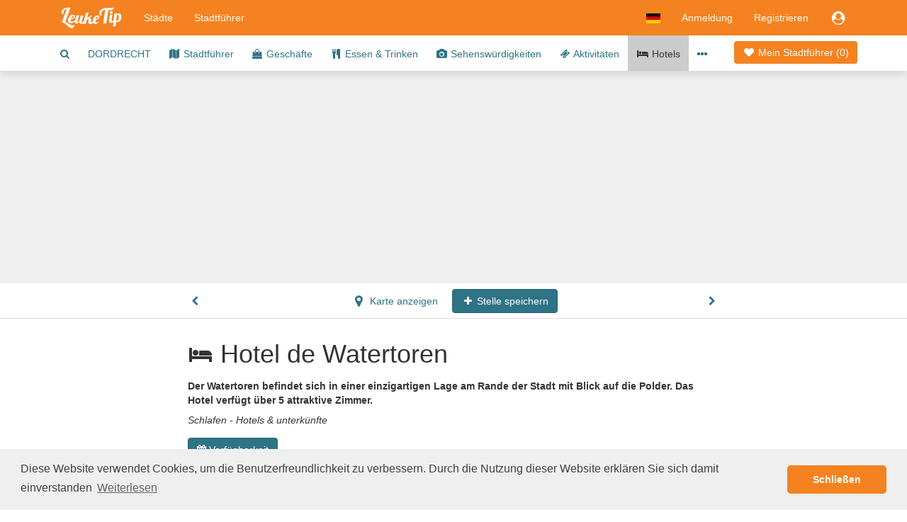

--- FILE ---
content_type: text/html;charset=UTF-8
request_url: https://www.leuketip.de/stadte/dordrecht/hotels/hotel-de-watertoren/5ef3bdd2ce3e8e2c07343305
body_size: 19606
content:
<!DOCTYPE HTML>










<html lang="de" class="nohandheld nomobile notablet">
<head>
	






	
	
		
	
	
	




<script async src="https://www.googletagmanager.com/gtag/js?id=UA-29855507-3"></script>
<script>

	
		
		window.dataLayer = window.dataLayer || [];
		function gtag(){dataLayer.push(arguments);}
		gtag('js', new Date());
		gtag('config', 'UA-29855507-3');
		var gaInit = true;
	
	

</script>






<script type="text/javascript">

	
	    (function(c,l,a,r,i,t,y){
	        c[a]=c[a]||function(){(c[a].q=c[a].q||[]).push(arguments)};
	        t=l.createElement(r);t.async=1;t.src="https://www.clarity.ms/tag/"+i;
	        y=l.getElementsByTagName(r)[0];y.parentNode.insertBefore(t,y);
	    })(window, document, "clarity", "script", "fmxxhhyo4j");
		var mcInit = true;
	
	

</script>

<meta http-equiv="X-UA-Compatible" content="IE=edge">
<meta charset="UTF-8">
<meta name="viewport" content="width=device-width, initial-scale=1" />

<link type="text/css" rel="stylesheet" href="https://maxcdn.bootstrapcdn.com/bootstrap/3.3.5/css/bootstrap.min.css">

<link type="text/css" rel="stylesheet" href="https://maxcdn.bootstrapcdn.com/font-awesome/4.7.0/css/font-awesome.min.css">
<link type="text/css" rel="stylesheet" href="/css/dropdowns-enhancement.min.css?version=19.4.1">
<link type="text/css" rel="stylesheet" href="/css/style.css?version=19.4.1">

<script src="/js/modernizr-custom.js?version=19.4.1"></script>

<link href="/images/leuketip-favicon.png?version=19.4.1" rel="shortcut icon" type="image/png">
<link href="/images/leuketip-iphone.png?version=19.4.1" rel="apple-touch-icon" type="image/png">
<link href="/images/leuketip-ipad.png?version=19.4.1" sizes="72x72" rel="apple-touch-icon" type="image/png">
<link href="/images/leuketip-iphone4.png?version=19.4.1" sizes="114x114" rel="apple-touch-icon" type="image/png">
<link href="/images/leuketip-ipad-retina.png?version=19.4.1" sizes="144x144" rel="apple-touch-icon" type="image/png">




<!--[if lt IE 10]>
<script src="/js/css3-multi-column.js?version=19.4.1"></script>
<![endif]-->

	<link href="https://api.mapbox.com/mapbox-gl-js/v1.10.0/mapbox-gl.css" rel="stylesheet" />
	
	
		
		
			












	
	
	



	
		
			
			
				
			
		
	
	


			
		
	
	


















	
	
	
		
		
		
	



<title>Hotel in Dordrecht Hotel de Watertoren</title>
<meta name="description" content="Der Watertoren befindet sich in einer einzigartigen Lage am Rande der Stadt mit Blick auf die Polder. Das Hotel verfügt über 5 attraktive Zimmer."/>
<link rel="canonical" href="https://www.leuketip.de/stadte/dordrecht/hotels/hotel-de-watertoren/5ef3bdd2ce3e8e2c07343305" />
<link rel="alternate" href="https://www.leuketip.nl/steden/dordrecht/overnachten/hotel-de-watertoren/5ef3bdd2ce3e8e2c07343305" hreflang="nl" />
<link rel="alternate" href="https://www.leuketip.com/cities/dordrecht/hotels/hotel-de-watertoren/5ef3bdd2ce3e8e2c07343305" hreflang="en" />
<link rel="alternate" href="https://www.leuketip.de/stadte/dordrecht/hotels/hotel-de-watertoren/5ef3bdd2ce3e8e2c07343305" hreflang="de" />
<link rel="alternate" href="https://www.leuketip.fr/villes/dordrecht/hotels/hotel-de-watertoren/5ef3bdd2ce3e8e2c07343305" hreflang="fr" />
<link rel="alternate" href="https://www.leuketip.com/cities/dordrecht/hotels/hotel-de-watertoren/5ef3bdd2ce3e8e2c07343305" hreflang="x-default" />

<meta property="og:type" content="article" />
<meta property="og:title" content="Entdecke Hotel de Watertoren in Dordrecht" />
<meta property="og:description" content="Der Watertoren befindet sich in einer einzigartigen Lage am Rande der Stadt mit Blick auf die Polder. Das Hotel verfügt über 5 attraktive Zimmer." />
<meta property="og:url" content="https://www.leuketip.de/stadte/dordrecht/hotels/hotel-de-watertoren/5ef3bdd2ce3e8e2c07343305" />
<meta property="og:image" content="https://www.leuketip.de/images/leuketip-share.jpg" />
<meta property="og:image:width" content="1200" />
<meta property="og:image:height" content="630" />

<meta property="og:site_name" content="LeukeTip" />
<meta property="fb:app_id" content="328681003853539" />

<meta name="twitter:card" content="summary_large_image">
<meta name="twitter:site" content="@Leuke_Tip">
<meta name="twitter:creator" content="@Leuke_Tip">
<meta name="twitter:title" content="Entdecke Hotel de Watertoren in Dordrecht">
<meta name="twitter:description" content="Der Watertoren befindet sich in einer einzigartigen Lage am Rande der Stadt mit Blick auf die Polder. Das Hotel verfügt über 5 attraktive Zimmer.">
<meta name="twitter:image" content="https://www.leuketip.de/images/leuketip-share.jpg">

	
	



	
		<meta name="robots" content="noimageindex">
	
	


</head>
<body>













<nav id="menubar" class="navbar navbar-default">
	<div class="container">

		<div class="navbar-header navbar-left pull-left">
			<button type="button" class="navbar-toggle collapsed mrm prm" data-toggle="collapse" data-target="#navbar-collapse">
				<span class="sr-only">Toggle navigation</span>
				<span class="icon-bar"></span>
				<span class="icon-bar"></span>
				<span class="icon-bar"></span>
			</button>
		</div>

		<div class="navbar-header navbar-left pull-left">
			<a class="navbar-brand" href="/"><img src="/images/leuketip-wit-menubar.png?version=19.4.1" alt="LeukeTip logo" height="30" width="88"/></a>
		</div>

		<div class="navbar-header navbar-right pull-right">
			<ul class="nav pull-left">
				
					<li class="dropdown pull-left">
						<a href="#" data-toggle="dropdown" class="dropdown-toggle" data-ga-label="lang-menu"><img src="/images/lang/de.png?version=19.4.1" height="14" width="20" alt="Aktuelle Sprache"/></a>
						<ul class="dropdown-menu">
							
								<li><a href="https://www.leuketip.nl/steden/dordrecht/overnachten/hotel-de-watertoren/5ef3bdd2ce3e8e2c07343305"><img src="/images/lang/nl.png?version=19.4.1" height="14" width="20" alt="Sprache Englisch"/> &nbsp; Niederländisch</a></li>
							
							
								<li><a href="https://www.leuketip.com/cities/dordrecht/hotels/hotel-de-watertoren/5ef3bdd2ce3e8e2c07343305"><img src="/images/lang/en.png?version=19.4.1" height="14" width="20" alt="Sprache Englisch"/> &nbsp; Englisch</a></li>
							
							
							
								<li><a href="https://www.leuketip.fr/villes/dordrecht/hotels/hotel-de-watertoren/5ef3bdd2ce3e8e2c07343305"><img src="/images/lang/fr.png?version=19.4.1" height="14" width="20" alt="Sprache Französisch"/> &nbsp; Französisch</a></li>
							
						</ul>
					</li>
				
				
					
						<li class="pull-left"><a href="/login">Anmeldung</a></li>
						<li class="pull-left hidden-xs"><a href="/registrieren">Registrieren</a></li>
					
					
					<li class="dropdown pull-right">
						<a href="#" data-toggle="dropdown" class="dropdown-toggle" data-ga-label="login-menu"><i class="fa fa-fw fa-lg fa-user-circle"></i></a>
						<ul class="dropdown-menu">
							<li><a href="/login">Anmeldung</a></li>
							<li><a href="/registrieren">Registrieren</a></li>
						</ul>
					</li>
				
				
				
			</ul>
		</div>

		<div class="visible-xs-block clearfix"></div>

		<div class="collapse navbar-collapse" id="navbar-collapse">
			<ul class="nav navbar-nav navbar-left">
				<li><a href="/stadte">Städte</a></li>
				<li><a href="/stadtfuhrer">Stadtführer</a></li>
			</ul>
		</div>
	</div>
</nav>

<div id="page">

	
	

	
	













	
	
		
		
	



	
	
		<div class="nav-wrapper">
			<nav id="city-navbar">
				<div class="container">
					<div class="pull-right" style="padding-top: 14px;">
						<a id="my-guide" href="/stadte/dordrecht/mein-stadtfuhrer" class="my-guide-button rcas">
							
								
								
									<i class="fa fa-fw fa-heart"></i> Mein Stadtführer 
								
							
							(<span class="countSpots inline-block">0</span>)
						</a>
					</div>
					<ul id="city-menu">
						<li class="more dropdown"> <a href="#" class="dropdown-toggle" data-toggle="dropdown" data-ga-label="more-menu-items"><i class="fa fa-ellipsis-h fa-lg"></i></a>
							<ul id="overflow" class="dropdown-menu">
								<li><a id="show-find-spot" href="#" data-ga-label="search"><i class="fa fa-fw fa-search"></i></a></li>
								
								
									
									
										
										
										
										
										<li class=""><a href="/stadte/dordrecht/stadtereise">DORDRECHT</a></li>
									
								
									
									
										
										
										
										
										<li class=""><a href="/stadte/dordrecht/stadtfuhrer"><i class="fa fa-fw fa-map"></i> Stadtführer</a></li>
									
								
									
									
										
										
										
										
										<li class=""><a href="/stadte/dordrecht/geschafte"><i class="fa fa-fw fa-shopping-bag"></i> Geschäfte</a></li>
									
								
									
									
										
										
										
										
										<li class=""><a href="/stadte/dordrecht/restaurants"><i class="fa fa-fw fa-cutlery"></i> Essen &amp; Trinken</a></li>
									
								
									
									
										
										
										
										
										<li class=""><a href="/stadte/dordrecht/orte"><i class="fa fa-fw fa-camera"></i> Sehenswürdigkeiten</a></li>
									
								
									
									
										
										
										
										
										<li class=""><a href="/stadte/dordrecht/aktivitaten"><i class="fa fa-fw fa-ticket"></i> Aktivitäten</a></li>
									
								
									
									
										
										
										
										
										<li class="details"><a href="/stadte/dordrecht/hotels"><i class="fa fa-fw fa-bed"></i> Hotels</a></li>
									
								
									
									
										
										
										
										
										<li class=""><a href="/stadte/dordrecht"><i class="fa fa-fw fa-th"></i> Alle Orte</a></li>
									
								
									
									
										
										
										
										
										<li class=""><a href="/stadte/dordrecht/info"><i class="fa fa-fw fa-info"></i> Info</a></li>
									
								
							</ul>
						</li>
					</ul>
				</div>
			</nav>
		</div>
	


	
		
	

	<div data-license-eid="5ef3bdd2ce3e8e2c07343305" class="spot-banner text-center text-nowrap clip pos-rel full-width">
		
		













	
	
		
			
			
				
					
					
					
				
			
		
	




		
		
		
	</div>
	
	<div class="spot-nav-wrapper clearfix">
		<div id="spot-navbar" class="clearfix fix-deplayed-position pts pbs bb">
			<div class="container">
				<div class="row">
					<div class="col-xs-12 col-sm-offset-1 col-md-offset-2 col-sm-10 col-md-8 text-center">
						
							
							
								
								
								
							
						
						<a href="/stadte/dordrecht/hotels/hotel-villa-augustus/59dcb86dce3e8e2c78faa5e7" class="btn prz plz  pull-left">
							<i class="fa fa-fw fa-chevron-left"></i>
						</a>
						<a href="#" id="show-map" class="btn plz prm">
							<i class="fa fa-fw fa-map-marker fa-lg"></i> Karte anzeigen
						</a>
						<a href="#" id="remove-spot" title="zum Stadtführer hinzugefügt" class="btn btn-leuketip small-action-button spot-action-button" style="display: none;">
							<i class="fa fa-fw fa-heart"></i> Spot gespeichert
						</a>
					 	<a href="#" id="add-spot" title="zum Stadtführer hinzufügen" class="btn btn-primary small-action-button spot-action-button" style="">
					 		<i class="fa fa-fw fa-plus"></i> Stelle speichern
					 	</a>
						<a href="/stadte/dordrecht/orte/huis-van-gijn/599c024bce3e8e04952764d8" class="btn prz plz  pull-right">
							<i class="fa fa-fw fa-chevron-right"></i>
						</a>
					</div>
				</div>
			</div>
		</div>
	</div>

	<div id="spot-info">
		<div class="container ptl pbl">
			<div class="row">
				<div class="hidden-xs hidden-sm col-md-offset-0 col-md-2 mtt">
					
				</div>
				<div class="col-xs-12 col-sm-offset-1 col-md-offset-0 col-sm-10 col-md-8">
					<h1 class="page-title"><i class="fa fa-fw fa-bed type-icon"></i> Hotel de Watertoren</h1>
					
					<p class="mtm mbz"><b>Der Watertoren befindet sich in einer einzigartigen Lage am Rande der Stadt mit Blick auf die Polder. Das Hotel verfügt über 5 attraktive Zimmer.</b></p>
					<p class="mts mbz">
						
					</p>
					<p class="mts tags"><i>
						
						Schlafen - 
						
							
							Hotels & unterkünfte 
						
					</i></p>
					
						<p class="mtm">
							<a class="btn btn-primary" href="https://www.booking.com/hotel/nl/de-watertoren-dordrecht.html?aid=1892768" target="_blank" rel="nofollow" data-ga-label="affiliate-hotel">
								<i class="fa fa-calendar mrt"></i>Verfügbarkeit
							</a>
						</p>
					
				</div>
			</div>
			<div class="row pts pbl">
				<div class="col-xs-12 col-sm-offset-1 col-md-offset-2 col-sm-4 ptm pbm">
					<div itemscope itemtype="http://schema.org/Hotel" class="mbm">
						<span itemprop="name" class="hint">Hotel de Watertoren</span>
						<span class="hidebox" itemprop="url">https://www.leuketip.de/stadte/dordrecht/hotels/hotel-de-watertoren/5ef3bdd2ce3e8e2c07343305</span>
						<br/>
						<div itemprop="address" itemscope itemtype="http://schema.org/PostalAddress">
							
								<span itemprop="streetAddress">Kromme Zandweg 80</span><br/>
							
							
								<span itemprop="postalCode">3319LC</span>
							
							<span itemprop="addressLocality">Dordrecht </span>
							<br/>
							
								
								<a href="tel:0786224411" class="hidden-print"><span itemprop="telephone">0786224411</span></a>
								<span class="visible-print">0786224411</span>
								<br/>
							
							
								<a href="http://www.hoteldewatertoren.nl/" target="_blank" class="hidden-print">www.hoteldewatertoren.nl</a>
								<span class="visible-print">http://www.hoteldewatertoren.nl/</span>
							
						</div>
						
							<div itemprop="geo" itemscope itemtype="http://schema.org/GeoCoordinates" class="hidebox">
								<span itemprop="latitude">51.794683</span><br/>
								<span itemprop="longitude">4.716002</span><br/>
							</div>
						
						<div class="mts">
							







<ul class="list-inline hidden-print mbz">
	
		<li>
			
				
					<a href="mailto:info@hoteldewatertoren.nl" target="_blank" rel="nofollow"><i class="fa fa-envelope fa-lg"></i></a>
				
				
			
		</li>
	
	<li>
		
			
			
				<i class="fa fa-facebook fa-lg missing"></i>
			
		
	</li>
	<li>
		
			
			
				<i class="fa fa-twitter fa-lg missing"></i>
			
		
	</li>
	<li>
		
			
			
				<i class="fa fa-pinterest fa-lg missing"></i>
			
		
	</li>
	<li>
		
			
			
				<i class="fa fa-instagram fa-lg missing"></i>
			
		
	</li>
</ul>

						</div>
					</div>
					<div class="mts">
						






<div><a href="#" onclick="$('#info-sources').toggle(); return false;" data-ga-label="info-sources"><i class="fa fa-copyright"></i> <i>Informationsquellen</i></a></div> 

<div id="info-sources" class="hidebox mts">
Überprüfen Sie die Quelle über die <i class="fa fa-copyright"></i> in jedem Foto.
</div>
					</div>
					
				</div>
				
			</div>
		</div>
	</div>
	
	<div id="share-actions" class="bg-marker-grey mtl ptl pbl">
		<div class="container">
			<div class="row">
				<div class="col-sm-4 guide-use pos-rel">
					<div class="guide-shadow center pos-rel" style="margin-top: -74px;">
						










	
	
		
		
		
	



	
	
		
	


<div data-license-eid="508a87d37670a787ba32baf1" class="pos-rel guide-example city-guide-frontpage rcts photo-tile">
	<div class="embed-responsive embed-responsive-guide">
		<span class="embed-responsive-item clip rcts">
			
				
				
					<img src="/images/db/59a41011ce3e8e2af51e4ed1/large.jpg" alt="Stadtführer von Dordrecht" class="full-width rcts"/>
				
			
		</span>
		<div class="guide-title-panel pos-abs-t">
			<div class="guide-title">
				<p>Gratis Stadtführer</p>
				<h3>Dordrecht</h3>
			</div>
		</div>
		<div class="guide-footer-panel pos-abs-b col-container">
			<div class="col-cell">www.leuketip.com</div>
			<div class="col-cell text-right" style="text-align: center"><img src="/images/leuketip-wit-menubar.png?version=19.4.1" alt="LeukeTip logo"/></div>
		</div>
	</div>
	
		<div class="pos-abs-br hidden-print" style="margin-bottom: 11%">
			









	
		<span class="license show-license inline-block" data-imageid="59a41010ce3e8e2af51e4ecd"><i class="fa fa-lg fa-copyright" title="copyright info"></i></span>
	
	


		</div>
	
</div>

					</div>
				</div>
				<div class="visible-xs mtl"></div>
				<div class="col-sm-4 pll">
					<h4 class="mtz text-xs-center">Entdecke diesen Ort</h4>
					<div class="mtm">
						Fügen Sie diese und andere schöne Orte Ihrem eigenen Stadtführer hinzu und erkunden Sie Dordrecht.
					</div>
					<div class="mtm text-xs-center">
						<a id="show-concept" class="btn btn-white" href="#"><i class="fa fa-fw fa-info"></i> Ihr eigener Stadtführer</a>
					</div>
				</div>
				<div class="visible-xs mtl"></div>
				<div class="col-sm-4 text-center">
					<h4 class="mtz">Teile diesen Spot</h4>
					<ul class="center social social-white">
						<li>
							<a href="#" title="Auf Facebook teilen" target="_blank" class="share-facebook" data-ga-label="facebook"><i class="fa fa-lg fa-facebook"></i></a>
						</li>
						<li>
							<a href="#" title="Auf Twitter teilen" target="_blank" class="share-twitter" data-ga-label="twitter"><i class="fa fa-lg fa-twitter" data-share-text="Entdecken Sie Hotel de Watertoren in Dordrecht #nizza #hotspot # Dordrecht #leuketip"></i></a>
						</li>
						<li>
							
							
							
							<a href="mailto:?subject=Entdecke%20Hotel%20de%20Watertoren%20in%20Dordrecht&body=Neugierig%20auf%20diesen%20netten%20Hotspot%20in%20Dordrecht?%%200D%20https://www.leuketip.de/stadte/dordrecht/hotels/hotel-de-watertoren/5ef3bdd2ce3e8e2c07343305" title="Senden Sie eine E-Mail-Nachricht" class="mail-guide"><i class="fa fa-lg fa-envelope"></i></a>
						</li>
					</ul>
				</div>
			</div>
		</div>
	</div>

	
		<div id="spot-guide-panel" class="pbl">
			<div class="container">
				<p class="h1 text-center leuketip mtl mbm"><i class="fa fa-map"></i></p>
				<h2 class="text-center mbl mll mrl">Entdecken Sie Dordrecht mit einer gebrauchsfertigen Stadtführer</h2>
				<div class="row">
					
					
						<div class="col-sm-6 col-md-4 ">
							













	
		
		
		
	
	





	
		
	
	



	
	
		
	


<div id="5a66447fce3e8e3dce9c9399" data-license-eid="5a66447fce3e8e3dce9c9399" class="guide-tile guide-frontpage rcts">
	<div class="row">
		<div class="col-sm-12 pos-rel">
			<div class="embed-responsive embed-responsive-guide photo-tile">
				<a href="/stadtfuhrer/12-hotspots-in-dordrecht-die-mittag-und-kaffeespezialitaten-machen/5a66447fce3e8e3dce9c9399" class="embed-responsive-item clip rcts">
					
						
						
							<img src="/images/bg/blank.gif?version=19.4.1" data-echo="/images/db/5a664a6ace3e8e3dce9c9cb4/large.jpg" alt="12 besten Plätze zum Mittagessen und Kaffee Dordrecht Zentrum" class="full-width rcts"/>
						
						
					
				</a>
				<div class="guide-title-panel pos-abs-t no-pointer">
					<div class="guide-title">
						<p>Gratis Stadtführer</p>
						<h3>Dordrecht</h3>
						<h4>Eine historische Stadt versteckt unter mächtigen Flüssen</h4>
					</div>
				</div>
				<div class="guide-footer-panel pos-abs-b col-container no-pointer">
					<div class="col-cell">www.leuketip.com</div>
					<div class="col-cell text-right" style="text-align: center"><img src="/images/leuketip-wit-menubar.png?version=19.4.1" alt="LeukeTip logo"/></div>
				</div>
			</div>
			
				<div class="pos-abs-br hidden-print mrm" style="margin-bottom: 11%">
					









	
		<span class="license show-license inline-block" data-imageid="5a664a6ace3e8e3dce9c9cb0"><i class="fa fa-lg fa-copyright" title="copyright info"></i></span>
	
	


				</div>
			
		</div>
		<div class="col-sm-12">
			<h4 class="guide-title-box pls prs text-center">
				<a href="/stadtfuhrer/12-hotspots-in-dordrecht-die-mittag-und-kaffeespezialitaten-machen/5a66447fce3e8e3dce9c9399" class="">12 Hotspots in Dordrecht, die Mittag- und Kaffeespezialitäten machen</a>
			</h4>
		</div>
		<div class="col-sm-12">
			
		</div>
	</div>
</div>

						</div>
					
						<div class="col-sm-6 col-md-4 ">
							













	
		
		
		
	
	





	
		
	
	



	
	
		
	


<div id="5a664794ce3e8e3dce9c9892" data-license-eid="5a664794ce3e8e3dce9c9892" class="guide-tile guide-frontpage rcts">
	<div class="row">
		<div class="col-sm-12 pos-rel">
			<div class="embed-responsive embed-responsive-guide photo-tile">
				<a href="/stadtfuhrer/10-historische-statten-und-museen-die-ihnen-von-dordrecht-erzahlen/5a664794ce3e8e3dce9c9892" class="embed-responsive-item clip rcts">
					
						
						
							<img src="/images/bg/blank.gif?version=19.4.1" data-echo="/images/db/5a664ca2ce3e8e3dce9c9ef6/large.jpg" alt="In und um Dordrecht 10 Denkmäler Museen hofjes" class="full-width rcts"/>
						
						
					
				</a>
				<div class="guide-title-panel pos-abs-t no-pointer">
					<div class="guide-title">
						<p>Gratis Stadtführer</p>
						<h3>Dordrecht</h3>
						<h4>Eine historische Stadt versteckt unter mächtigen Flüssen</h4>
					</div>
				</div>
				<div class="guide-footer-panel pos-abs-b col-container no-pointer">
					<div class="col-cell">www.leuketip.com</div>
					<div class="col-cell text-right" style="text-align: center"><img src="/images/leuketip-wit-menubar.png?version=19.4.1" alt="LeukeTip logo"/></div>
				</div>
			</div>
			
				<div class="pos-abs-br hidden-print mrm" style="margin-bottom: 11%">
					









	
		<span class="license show-license inline-block" data-imageid="5a664ca2ce3e8e3dce9c9ef2"><i class="fa fa-lg fa-copyright" title="copyright info"></i></span>
	
	


				</div>
			
		</div>
		<div class="col-sm-12">
			<h4 class="guide-title-box pls prs text-center">
				<a href="/stadtfuhrer/10-historische-statten-und-museen-die-ihnen-von-dordrecht-erzahlen/5a664794ce3e8e3dce9c9892" class="">10 historische Stätten und Museen, die Ihnen von Dordrecht erzählen</a>
			</h4>
		</div>
		<div class="col-sm-12">
			
		</div>
	</div>
</div>

						</div>
					
						<div class="col-sm-6 col-md-4 ">
							













	
		
		
		
	
	





	
	
		
	



	
	
		
	


<div id="5a6642a8ce3e8e3dce9c8fcd" data-license-eid="5a6642a8ce3e8e3dce9c8fcd" class="guide-tile guide-frontpage rcts">
	<div class="row">
		<div class="col-sm-12 pos-rel">
			<div class="embed-responsive embed-responsive-guide photo-tile">
				<a href="/stadtfuhrer/10-geschafte-die-sie-wahrend-eines-tages-in-dordrecht-nicht-verpassen-durfen/5a6642a8ce3e8e3dce9c8fcd" class="embed-responsive-item clip rcts">
					
						
						
							<img src="/images/bg/blank.gif?version=19.4.1" data-echo="/images/db/5a664b66ce3e8e3dce9c9dcf/large.jpg" alt="10 Geschäfte, die Sie während eines Tages in Dordrecht nicht verpassen dürfen" class="full-width rcts"/>
						
						
					
				</a>
				<div class="guide-title-panel pos-abs-t no-pointer">
					<div class="guide-title">
						<p>Gratis Stadtführer</p>
						<h3>Dordrecht</h3>
						<h4>Eine historische Stadt versteckt unter mächtigen Flüssen</h4>
					</div>
				</div>
				<div class="guide-footer-panel pos-abs-b col-container no-pointer">
					<div class="col-cell">www.leuketip.com</div>
					<div class="col-cell text-right" style="text-align: center"><img src="/images/leuketip-wit-menubar.png?version=19.4.1" alt="LeukeTip logo"/></div>
				</div>
			</div>
			
				<div class="pos-abs-br hidden-print mrm" style="margin-bottom: 11%">
					









	
		<span class="license show-license inline-block" data-imageid="5a664b65ce3e8e3dce9c9dcb"><i class="fa fa-lg fa-copyright" title="copyright info"></i></span>
	
	


				</div>
			
		</div>
		<div class="col-sm-12">
			<h4 class="guide-title-box pls prs text-center">
				<a href="/stadtfuhrer/10-geschafte-die-sie-wahrend-eines-tages-in-dordrecht-nicht-verpassen-durfen/5a6642a8ce3e8e3dce9c8fcd" class="">10 Geschäfte, die Sie während eines Tages in Dordrecht nicht verpassen dürfen</a>
			</h4>
		</div>
		<div class="col-sm-12">
			
		</div>
	</div>
</div>

						</div>
					
				</div>
				<p class="text-center mtz"><a href="/stadte/dordrecht/stadtfuhrer" class="btn btn-primary">Alle Stadtführer</a></p>
			</div>
		</div>
	

	
		<div id="discover-panel-city" class="discover-panel hidden-print pos-rel" data-license-eid="508a87d37670a787ba32baf1"
			style="background-image: url('/images/db/59a410bcce3e8e2af51e4f54/original.jpg')">
			<div class="container photo-banner-overlay ptl">
				<div class="row mtl">
					<div class="col-xs-12 col-sm-offset-0 col-sm-12 col-md-offset-1 col-md-10 col-lg-offset-2 col-lg-8">
						<h2 class="photo-banner-title photo-text text-center mtl ptl mll mrl">Erleben Sie das Beste aus Dordrecht</h2>
						<div class="text-center mbl mtl">
							<a href="/stadte/dordrecht/stadtereise" class="btn btn btn-leuketip btn-lg">Erstellen Sie Ihren eigenen Leitfaden</a>
						</div>
					</div>
				</div>
			</div>
			
				<div class="pos-abs-br mrm mbs hidden-print">
					









	
		<span class="license show-license inline-block" data-imageid="59a410bcce3e8e2af51e4f54"><i class="fa fa-lg fa-copyright" title="copyright info"></i></span>
	
	


				</div>
			
		</div>
	

	






<div id="map-popup" class="modal fade" tabindex="-1">
	<div class="modal-dialog">
		<div class="modal-content">
			<div class="modal-header">
				<a href="#" class="close" data-dismiss="modal" data-ga-label="close"><i class="fa fa-fw fa-remove"></i></a>
				<a href="#" id="show-all-markers" class="btn btn-default btn-sm pull-left mls"><img height="17" alt="alle Marker" src="/images/button/all-markers.png?version=19.4.1"/> Alle Orte</a>
				
				<h4 class="modal-title text-center hidden-xs">Dordrecht</h4>
				<div class="visible-xs-block clearfix"></div>
			</div>
			<div class="modal-body">
				<div id="map" class="full-width full-height"></div>
			</div>
		</div>
	</div>
</div>

	
	



<div id="spot-popup" class="modal fade" tabindex="-1">
	<div class="modal-dialog">
		<div class="modal-content">
			<div class="modal-header">
				<a href="#" class="close" data-dismiss="modal" data-ga-label="close"><i class="fa fa-fw fa-remove"></i></a>
				<a href="#" class="show-spot-page pull-right mrm mtt">Seite anzeigen</a>
				<h4 class="modal-title"><span class="visible-xxs">Information</span><span class="hidden-xxs">Mehr Informationen</span></h4>
			</div>
			<div class="modal-body">
				<iframe></iframe>
			</div>
		</div>
	</div>
</div>

	
	
		






<div id="guide-created-popup" class="modal fade" tabindex="-1">
	<div class="modal-dialog">
		<div class="modal-content bbn">
			<div class="modal-body plz prz pbz pos-rel">
				<div class="clearfix">
					<a href="#" class="close pull-right mrm" data-dismiss="modal" data-ga-label="close"><i class="fa fa-fw fa-remove"></i></a>
				</div>
				
				<div class="pos-abs-t large-heart text-center"><i class="fa fa-heart"></i></div>
				
	 			<div class="first-guide">
	 				<div class="center guide-shadow">
						










	
	
		
		
		
	



	
	
		
	


<div data-license-eid="508a87d37670a787ba32baf1" class="pos-rel guide-example city-guide-frontpage rcts photo-tile">
	<div class="embed-responsive embed-responsive-guide">
		<span class="embed-responsive-item clip rcts">
			
				
				
					<img src="/images/db/59a41011ce3e8e2af51e4ed1/large.jpg" alt="Stadtführer von Dordrecht" class="full-width rcts"/>
				
			
		</span>
		<div class="guide-title-panel pos-abs-t">
			<div class="guide-title">
				<p>Gratis Stadtführer</p>
				<h3>Dordrecht</h3>
			</div>
		</div>
		<div class="guide-footer-panel pos-abs-b col-container">
			<div class="col-cell">www.leuketip.com</div>
			<div class="col-cell text-right" style="text-align: center"><img src="/images/leuketip-wit-menubar.png?version=19.4.1" alt="LeukeTip logo"/></div>
		</div>
	</div>
	
		<div class="pos-abs-br hidden-print" style="margin-bottom: 11%">
			









	
		<span class="license show-license inline-block" data-imageid="59a41010ce3e8e2af51e4ecd"><i class="fa fa-lg fa-copyright" title="copyright info"></i></span>
	
	


		</div>
	
</div>

	 				</div>
	 			</div>

				<h3 class="text-center mtl mlm mrm">Ihr erster Platz wurde Ihrem Stadtführer hinzugefügt!</h3>
				<p class="mtm mbl mll mrl pll prl hidden-xs text-center">
					Dein Abenteuer in Dordrecht hat nun offiziell begonnen. Bevor Sie es wissen, entdecken Sie mit Ihrem eigenen Stadtführer die besten Orte.
				</p>
	 			<p class="text-center mtm mbl pbm">
					<a href="#" class="btn btn-primary action-button close-popup">Erforschen Sie weitere Orte</a>
	 			</p>
				<div class="mtm mbz text-center plm prm ptm pbm leuketip-panel">
					<div class="pbs"><i class="fa fa-fw fa-lightbulb-o fa-lg"></i> Lassen Sie sich durch die verschiedenen Kategorien inspirieren.</div>
				</div>
			</div>
		</div>
	</div>
</div>

	
	
	




<div id="concept-popup" class="modal fade slider-popup" tabindex="-1">
	<div class="modal-dialog">
		<div class="modal-content bbn">
			<div class="modal-body ptz pbz plz prz">
				<div class="clearfix">
					<a href="#" class="close mtm mrm" data-dismiss="modal" data-ga-label="close"><i class="fa fa-fw fa-remove"></i></a>
				</div>
				<div id="concept-carousel" class="carousel slide" data-ride="carousel" data-interval="false">
					<div class="carousel-inner pbl">
						<div class="item pbl active">
							<div class="text-center"><img src="/images/info/concept-spots.jpg?version=19.4.1" alt="besten Hotspots" height="200"/></div>
							<h4 class="text-center mtl">Nur das Beste</h4>
							<div class="center plm">
								<p class="home-panel">Zusammen mit Einheimischen haben wir alle Orte zusammengetragen, die Sie nicht verpassen sollten. Finden Sie sofort einzigartige, manchmal versteckte Hotspots oder planen Sie einen kompletten Städtetrip.</p>
							</div>
						</div>

						<div class="item pbl">
							<div class="text-center"><img src="/images/info/concept-guides.jpg?version=19.4.1" alt="perfekter Stadtführer" height="200"/></div>
							<h4 class="text-center mtl">Kreieren Sie Ihren perfekten Stadtführer</h4>
							<div class="center plm">
								<p class="home-panel">Wählen Sie in wenigen Minuten Ihre Lieblingsorte aus und erkunden Sie sie mit Ihrem eigenen Stadtführer. Oder beginnen Sie Ihr Abenteuer sofort mit einem gebrauchsfertigen Guide.</p>
							</div>
						</div>

						<div class="item pbl">
							<div class="text-center"><img src="/images/info/concept-discover.jpg?version=19.4.1" alt="teile die besten Plätze" height="200"/></div>
							<h4 class="text-center mtl">Teilen und inspirieren</h4>
							<div class="center plm">
								<p class="home-panel">Begeistern Sie andere, indem Sie Ihre besten Tipps und Fotos teilen. Werden Sie Teil unserer Community von Einheimischen und Entdeckern und verhelfen Sie jedem zu einem unvergesslichen Städtetrip.</p>
							</div>
						</div>
					</div>
					<ol class="carousel-indicators">
						<li data-target="#concept-carousel" data-slide-to="0" class="active"></li>
						<li data-target="#concept-carousel" data-slide-to="1"></li>
						<li data-target="#concept-carousel" data-slide-to="2"></li>
					</ol>
					<a class="left carousel-control" href="#concept-carousel" data-slide="prev" data-ga-label="prev">
						<span class="fa fa-lg fa-chevron-left"></span>
					</a>
					<a class="right carousel-control" href="#concept-carousel" data-slide="next" data-ga-label="next">
						<span class="fa fa-lg fa-chevron-right"></span>
					</a>
				</div>
				<div class="mbz text-center plm prm ptm pbm leuketip-panel">
					<i class="fa fa-fw fa-lightbulb-o fa-lg"></i> Die Geschichte von LeukeTip
					<a href="/uber-leuketip" class="text-nowrap rcas mls">Weiterlesen</a>
				</div>
			</div>
		</div>
	</div>
</div>


	





<div id="spots-find-popup" class="modal fade" tabindex="-1">
	<div class="modal-dialog">
		<div class="modal-content bbn">
			<div class="modal-body plz prz pbz pos-rel">
				<div class="clearfix">
					<a href="#" class="close pull-right mrm" data-dismiss="modal" data-ga-label="close"><i class="fa fa-fw fa-remove"></i></a>
				</div>
				
				<h3 class="text-center mtz mlm mrm mbz">Welchen Spot suchst du?</h3>
				<div class="center ptm pbm pos-rel">
					<input id="search-input" type="text" placeholder="Suche eine Ort" class="form-control no-zoom">
				</div>
				<div class="text-center mbl"><img src="/images/info/concept-spots.jpg?version=19.4.1" alt="besten Hotspots" height="200"/></div>
				
				<div class="mbz text-center ptm plm prm pbm leuketip-panel">
					<div class="pbs"><i class="fa fa-fw fa-lightbulb-o fa-lg"></i> Suchen Sie den Ort nach Name oder Straße</div>
				</div>
			</div>
		</div>
	</div>
</div>

	

</div>




	<footer id="footer-panel" class="hidden-print">
		<div id="newsletter-footer-panel" class="ptl ">
			<h4 class="text-center mll mrl">Erhalten Sie unseren monatlichen Newsletter mit speziellen Tipps</h4>
			<div class="container">
				<div class="row mts">
					<form id="subscribeNewsletterForm" action="#" method="get" name="subscribeNewsletterForm" class="col-xs-offset-1 col-xs-10 col-sm-offset-2 col-sm-8 col-md-offset-3 col-md-6 col-lg-offset-4 col-lg-4">
						<div class="input-group">
							<input type="email" value="" class="form-control" id="newsletterEmail" placeholder="E-Mail-Addresse">
							<span class="input-group-btn">
								<button type="submit" class="btn btn-leuketip">Abonnieren</button>
							</span>
						</div>
					</form>
				</div>
			</div>
		</div>
		<div class="container">
			<div class="row ptl">
				<div class="col-xs-6 col-sm-4 col-md-offset-1 col-md-3 prz mbm">
					<h4>Mehr Informationen</h4>
					<ul class="list-unstyled">
						<li><a href="/uber-leuketip">Über LeukeTip</a></li>
						
						<li><a href="/info/copyright">Urheberrechte ©</a></li>
						<li><a href="/info/terms">Nutzungsbedingungen</a></li>
						<li><a href="/info/privacy">Privatsphäre</a></li>
					</ul>
				</div>
				<div class="col-xs-6 col-sm-4 col-md-offset-1 col-md-3">
					<h4>Kontakt</h4>
					<ul class="list-unstyled">
						<li><i class="fa fa-envelope icon-box"></i> <a href="mailto:info@leuketip.nl" target="_blank">info@leuketip.nl</a></li>
						<li><i class="fa fa-facebook icon-box"></i> <a href="https://www.facebook.com/LeukeTip" target="_blank">Facebook</a></li>
						<li><i class="fa fa-twitter icon-box"></i> <a href="https://twitter.com/Leuke_Tip" target="_blank">Twitter</a></li>
						<li><i class="fa fa-instagram icon-box"></i> <a href="https://www.instagram.com/LeukeTip/" target="_blank">Instagram</a></li>
						<li><i class="fa fa-pinterest icon-box"></i> <a href="https://www.pinterest.com/LeukeTip/" target="_blank">Pinterest</a></li>
					</ul>
				</div>
				<div class="col-xs-12 col-sm-4 col-md-offset-1 col-md-3 mbm">
					<h4>Erleben Sie das Beste</h4>
					<ul class="list-unstyled">
						<li><a href="https://www.leuketip.nl">www.leuketip.nl</a></li>
						<li><a href="https://www.leuketip.com">www.leuketip.com</a></li>
						<li><a href="https://www.leuketip.de">www.leuketip.de</a></li>
						<li><a href="https://www.leuketip.fr">www.leuketip.fr</a></li>
					</ul>
				</div>
			</div>
		</div>
	</footer>
	<div class="container visible-print-block">
		<hr/>
		<h4 class="text-center">LeukeTip</h4>
		<p class="text-center">Entdecken Sie niederländische Städte - In 5 Minuten Ihren eigenen Stadtführer</p>
		<p class="text-center">www.leuketip.de</p>
		<p class="text-center"><img src="/images/leuketip-marker.png?version=19.4.1" alt="LeukeTip marker" width="100"/></p>
	</div>


	






<div id="new-spot-popup" class="modal fade slider-popup" tabindex="-1">
	<div class="modal-dialog">
		<div class="modal-content bbn">
			<div class="modal-body ptz pbz plz prz">
				<div class="clearfix">
					<a href="#" class="close mtm mrm" data-dismiss="modal" data-ga-label="close"><i class="fa fa-fw fa-remove"></i></a>
				</div>
				<div id="new-spot-carousel" class="carousel slide" data-ride="carousel" data-interval="false">
					<div class="carousel-inner">
						<div class="item active new-spot-start pbl">
							<h4 class="text-center mll mrl">Wir sind gespannt auf Ihren Tipp</h4>
							<div class="center">
								<p class="hint mts mbt">Was für Platze suchen wir für LeukeTip?</p>
								<ul class="pll prm">
									<li>Sie fühlen sich dort immer willkommen </li>
									<li>Sie sind besonders, attraktiv und authentisch</li>
									<li>Sie geben der Stadt Charakter</li>
									<li>Sie sind oft voller Einheimischer</li>
									<li>Sie sollten sie bei einem Stadtbesuch nicht verpassen</li>
								</ul>
							</div>
							<div class="text-center mtm pbl mbl">
								<a href="#" class="btn btn-sm btn-leuketip" data-target="#new-spot-carousel" data-slide-to="1">Weiter <i class="fa fa-arrow-circle-right fa-fw fa-lg"></i></a>
							</div>
						</div>

						<div class="item pbl">
							<h4 class="text-center">Erzählen Sie uns von Ihrem Lieblingsplatz</h4>
							<form id="newSpotForm" action="#" method="get" name="newSpotForm" class="mll mrl">
								<div class="pos-rel">
									<input type="text" autocomplete="off" class="form-control full-width mtm" id="newSpotName" placeholder="Name Platzes" maxlength="100">
								</div>
								
								<div>
									<input type="text" value="Dordrecht" autocomplete="off" class="form-control full-width mts" id="newSpotCity" placeholder="Name Stadt" maxlength="50">
								</div>
								<input type="hidden" value="Zuid-Holland" autocomplete="off" class="form-control full-width mts" id="newSpotProvince"/>
								<div class="mts">Warum ist dieser Platz so schön?</div>
								<textarea class="form-control full-width mtt" id="newSpotReason" rows="2" maxlength="500"></textarea>
								<div class="text-center mtm pbm">
									<button type="submit" class="btn btn-sm btn-leuketip"><i class="fa fa-heart fa-fw submit-icon"></i><i class="fa fa-spin fa-spinner fa-fw busy-indicator hidebox"></i> Platz melden</button>
								</div>
							</form>
						</div>

						<div class="item new-spot-ready pbl">
							<h4 class="text-center">Vielen Dank für Ihre Hilfe!</h4>
							<div class="center mtm">
								<p class="home-panel">Wir überprüfen regelmäßig alle neuen Platze. Passt ein Platz zu unserer Auswahl der Stadt? Dann lassen wir diese mit einer schönen Erwähnung erstrahlen!</p>
							</div>
							<div class="text-center mtm pbm mbl">
								<a href="#" class="btn btn-sm btn-primary" data-dismiss="modal"><i class="fa fa-close fa-fw"></i> Schließen</a>
							</div>
						</div>
					</div>
				</div>
			</div>
		</div>
	</div>
</div>


<a href="#" id="scroll-top" title="Scroll naar boven" class="text-center" data-ga-label="scroll-top"><i class="fa fa-arrow-up"></i></a>

<script src="https://ajax.googleapis.com/ajax/libs/jquery/2.2.4/jquery.min.js"></script>
<script src="https://maxcdn.bootstrapcdn.com/bootstrap/3.3.5/js/bootstrap.min.js"></script>

<script src="/js/leuketip.js?version=19.4.1"></script>
<script src="/js/bootbox.min.js?version=19.4.1"></script>
<script src="/js/dropdowns-enhancement.js?version=19.4.1"></script>
<script src="/js/jquery-autocomplete-min.js?version=19.4.1"></script>

<script>
var contextRoot = '/';

$(document).ready(function() {
	initHandleNewSpot(contextRoot);

	addCityAutocomplete(contextRoot, '#newSpotCity', '#newSpotProvince');

	
		initHandleNewsletter(contextRoot, 'subscribe', 'footer', '#subscribeNewsletterForm', '#newsletterEmail');
	

	var shareUrl = 'https://www.leuketip.de/stadte/dordrecht/hotels/hotel-de-watertoren/5ef3bdd2ce3e8e2c07343305';
	initShare(shareUrl);
	
	initScrollTop("#scroll-top", '');
});
</script>





<link rel="stylesheet" type="text/css" href="//cdnjs.cloudflare.com/ajax/libs/cookieconsent2/3.0.3/cookieconsent.min.css" />
<script src="//cdnjs.cloudflare.com/ajax/libs/cookieconsent2/3.0.3/cookieconsent.min.js"></script>
<script>
$(document).ready(function() {
	window.cookieconsent.initialise({
		'palette' : {
			'popup' : {
				'background' : '#efefef',
				'text' : '#404040'
			},
			'button' : {
				'background' : '#f58220',
				'text' : '#ffffff'
			}
		},
		'theme' : 'classic',
		'content' : {
			'message' : 'Diese Website verwendet Cookies, um die Benutzerfreundlichkeit zu verbessern. Durch die Nutzung dieser Website erklären Sie sich damit einverstanden',
			'dismiss' : 'Schließen',
			'link' : 'Weiterlesen',
			'href' : '/info/privacy'
		}
	});
});
</script>


<div id="map-spots" class="hidebox">
	
	
	
		
		<div class="spot-data" id="5ef3be1fce3e8e2c07343455" data-name="All Exclusive Apartments"
			data-summary="Komplett eingerichtete Apartments in einem historischen Gebäude am Wasser. Das Apartment The Loft stellt einen Jacuzzi und eine sonnige Dachterrasse zur Verfügung." data-photo="/images/db/5fcf479dce3e8e64ef0bb9a6/large.jpg"
			data-guide="false"
			data-status="E" data-type="SL" data-tags="AP"
			data-icon="fa-bed" data-lat="51.819226" data-lng="4.668991"
			data-link="/stadte/dordrecht/hotels/all-exclusive-apartments/5ef3be1fce3e8e2c07343455">
		</div>
		
	
		
		<div class="spot-data" id="599c013dce3e8e04952762da" data-name="Arend Maartenshof"
			data-summary="Adler Maartenszoon, bekannt als Geldwolf, ließ diesen Hof 1625 bauen, um seinen Ruf zu verbessern. Entdecken Sie das Regent Zimmer und die Ruhe." data-photo="/images/db/5a534cd4ce3e8e51b460379c/large.jpg"
			data-guide="false"
			data-status="E" data-type="O" data-tags="ZI"
			data-icon="fa-camera" data-lat="51.814193" data-lng="4.671221"
			data-link="/stadte/dordrecht/orte/arend-maartenshof/599c013dce3e8e04952762da">
		</div>
		
	
		
		<div class="spot-data" id="5decf9b0ce3e8e655bf98660" data-name="Atelier Hof 3"
			data-summary="Traditionelle Handwerkskunst und modernes Design kommen in dieser Töpferei zusammen. Mit Glück werden Sie den Prozess in Aktion sehen." data-photo="/images/db/5decfaefce3e8e655bf98874/large.jpg"
			data-guide="false"
			data-status="E" data-type="W" data-tags="WO VR ZI"
			data-icon="fa-shopping-bag" data-lat="51.815606" data-lng="4.669855"
			data-link="/stadte/dordrecht/geschafte/atelier-hof-3/5decf9b0ce3e8e655bf98660">
		</div>
		
	
		
		<div class="spot-data" id="59b65f77ce3e8e57b104a187" data-name="Atelier Klei &amp; Zij"
			data-summary="Der einzigartige Steingut- und Porzellanschmuck stammt aus der eigenen Werkstatt der Mutter und Tochter. Schön als Geschenk oder einfach nur für sich selbst. Auch Workshops." data-photo="/images/db/5a4bb2e2ce3e8e51b45a6671/large.jpg"
			data-guide="false"
			data-status="E" data-type="W" data-tags="MO"
			data-icon="fa-shopping-bag" data-lat="51.817903" data-lng="4.670659"
			data-link="/stadte/dordrecht/geschafte/atelier-klei-zij/59b65f77ce3e8e57b104a187">
		</div>
		
	
		
		<div class="spot-data" id="599c2854ce3e8e04952792eb" data-name="Augustijnenkerk"
			data-summary="Diese mittelalterliche Kirche kann samstags besichtigt werden. Die Geschichte des Gebäudes geht auf das Jahr 1293 zurück, als es zum Augustinerkloster gehörte." data-photo="/images/db/5a4b52b2ce3e8e51b459ce8c/large.jpg"
			data-guide="false"
			data-status="E" data-type="O" data-tags="ZI"
			data-icon="fa-camera" data-lat="51.815477" data-lng="4.669522"
			data-link="/stadte/dordrecht/orte/augustijnenkerk/599c2854ce3e8e04952792eb">
		</div>
		
	
		
		<div class="spot-data" id="5ef3be0dce3e8e2c07343406" data-name="B&amp;B Appelsteiger"
			data-summary="Übernachten Sie in einem wunderschön restaurierten Nationaldenkmal aus dem 17. Jahrhundert. Die Zimmer sind komplett ausgestattet und bieten Blick auf das Wasser." data-photo="/images/db/5f990b38ce3e8e0a3525d700/large.jpg"
			data-guide="false"
			data-status="E" data-type="SL" data-tags="BN"
			data-icon="fa-bed" data-lat="51.815541" data-lng="4.668317"
			data-link="/stadte/dordrecht/hotels/b-b-appelsteiger/5ef3be0dce3e8e2c07343406">
		</div>
		
	
		
		<div class="spot-data" id="59dcb89bce3e8e2c78faa651" data-name="B&amp;B Arthouse Dordrecht"
			data-summary="Mit seiner Lage im historischen Museumkwartier ist dieses moderne B&amp;B mit geräumigem Bad und Terrasse ein idealer Ort für Ihren Stadtbesuch in Dordrecht." data-photo="/images/db/5a4b964ace3e8e51b45a3a20/large.jpg"
			data-guide="false"
			data-status="E" data-type="SL" data-tags="BN"
			data-icon="fa-bed" data-lat="51.813588" data-lng="4.671895"
			data-link="/stadte/dordrecht/hotels/b-b-arthouse-dordrecht/59dcb89bce3e8e2c78faa651">
		</div>
		
	
		
		<div class="spot-data" id="59dcb863ce3e8e2c78faa5e3" data-name="B&amp;B Heer &amp; Meester"
			data-summary="Übernachten Sie in der Atmosphäre der Vergangenheit mit dem Komfort von heute in diesem Bed &amp; Breakfast in der Nähe der Grote Kerk mit attraktiven Apartments für 2 bis 4 Personen." data-photo=""
			data-guide="false"
			data-status="E" data-type="SL" data-tags="BN"
			data-icon="fa-bed" data-lat="51.814021" data-lng="4.659784"
			data-link="/stadte/dordrecht/hotels/b-b-heer-meester/59dcb863ce3e8e2c78faa5e3">
		</div>
		
	
		
		<div class="spot-data" id="59dcb856ce3e8e2c78faa5de" data-name="B&amp;B In de Prinsenstraat"
			data-summary="Mit charmanten Zimmern und einer Gemeinschaftsküche aus dem 17. Jahrhundert im Secret Annex erwartet Sie dieses Bed &amp; Breakfast in idealer Lage im historischen Stadtzentrum." data-photo="/images/db/5a4b5da5ce3e8e51b459e157/large.jpg"
			data-guide="false"
			data-status="E" data-type="SL" data-tags="BN"
			data-icon="fa-bed" data-lat="51.812865" data-lng="4.658353"
			data-link="/stadte/dordrecht/hotels/b-b-in-de-prinsenstraat/59dcb856ce3e8e2c78faa5de">
		</div>
		
	
		
		<div class="spot-data" id="59b107f7ce3e8e57b101415f" data-name="Bistro Twee33"
			data-summary="Dieses Bistro in der alten Altstadt bringt das französische Gefühl, während Sie ein leckeres Abendessen oder einen gemütlichen High Wine genießen." data-photo="/images/db/5a4cb361ce3e8e51b45b5d37/large.jpg"
			data-guide="false"
			data-status="E" data-type="E" data-tags="BO DI"
			data-icon="fa-cutlery" data-lat="51.815557" data-lng="4.667431"
			data-link="/stadte/dordrecht/restaurants/bistro-twee33/59b107f7ce3e8e57b101415f">
		</div>
		
	
		
		<div class="spot-data" id="59b2a82fce3e8e57b1025c5f" data-name="Bluebirds in the Backyard"
			data-summary="In diesem Vintage-Laden mit einem böhmischen Kaffeecafé können Sie herumschlendern und nach schönen Artikeln für Ihr Zuhause oder Ihre Garderobe suchen." data-photo="/images/db/5a4bdae0ce3e8e51b45aa125/large.jpg"
			data-guide="false"
			data-status="E" data-type="W" data-tags="KA WO KO"
			data-icon="fa-shopping-bag" data-lat="51.815424" data-lng="4.668671"
			data-link="/stadte/dordrecht/geschafte/bluebirds-in-the-backyard/59b2a82fce3e8e57b1025c5f">
		</div>
		
	
		
		<div class="spot-data" id="5ef3be41ce3e8e2c073434f7" data-name="Bommelsteijn"
			data-summary="Dieses B&amp;B befindet sich in einem ehemaligen Arzthaus am Rande des Zentrums. Die Lage bietet attraktive Zimmer und einen gemütlichen allgemeinen Raum." data-photo=""
			data-guide="false"
			data-status="E" data-type="SL" data-tags="BN"
			data-icon="fa-bed" data-lat="51.802764" data-lng="4.664882"
			data-link="/stadte/dordrecht/hotels/bommelsteijn/5ef3be41ce3e8e2c073434f7">
		</div>
		
	
		
		<div class="spot-data" id="59a95030ce3e8e57b1fc8524" data-name="Broodbar Boer &#039;n Bontje"
			data-summary="Die Adresse für verschiedene authentische türkische, surinamesische und niederländische Brote. Zum Mitnehmen oder zum Frühstück oder Mittagessen probieren." data-photo="/images/db/5a4cfcafce3e8e51b45bba5e/large.jpg"
			data-guide="false"
			data-status="E" data-type="E" data-tags="LU"
			data-icon="fa-cutlery" data-lat="51.81423" data-lng="4.667549"
			data-link="/stadte/dordrecht/restaurants/broodbar-boer-n-bontje/59a95030ce3e8e57b1fc8524">
		</div>
		
	
		
		<div class="spot-data" id="59b67ffbce3e8e57b104c56d" data-name="Broodcafé Jaap"
			data-summary="In diesem gemütlichen Laden verkaufen sie handwerklich gebackenes Sauerteigbrot, leckere Smoothies, echten Dordtse Kaffee und viele weitere Köstlichkeiten." data-photo="/images/db/5a4b9cf3ce3e8e51b45a4290/large.jpg"
			data-guide="false"
			data-status="E" data-type="E" data-tags="LU"
			data-icon="fa-cutlery" data-lat="51.811849" data-lng="4.668569"
			data-link="/stadte/dordrecht/restaurants/broodcafe-jaap/59b67ffbce3e8e57b104c56d">
		</div>
		
	
		
		<div class="spot-data" id="5decfc07ce3e8e655bf98b33" data-name="Café de Tijd"
			data-summary="So viele Menschen, so viele Biere. Entdecken Sie Ihren Geschmack und genießen Sie. Mit 14 Bier vom Fass und etwa 150 auf der Flasche ist klar, dass es hier um Bier geht." data-photo="/images/db/5decfca3ce3e8e655bf98c8b/large.jpg"
			data-guide="false"
			data-status="E" data-type="E" data-tags="BO"
			data-icon="fa-cutlery" data-lat="51.816767" data-lng="4.66941"
			data-link="/stadte/dordrecht/restaurants/cafe-de-tijd/5decfc07ce3e8e655bf98b33">
		</div>
		
	
		
		<div class="spot-data" id="59a7da43ce3e8e57b1fb5419" data-name="Christa&#039;s Cookies"
			data-summary="Hier sind Sie gut für englische und amerikanische Patisserie. Köstlichkeiten wie Kuchen, Bars und Brownies. Handwerk mit reinen Zutaten hergestellt." data-photo="/images/db/5a537f7ece3e8e51b46066a3/large.jpg"
			data-guide="false"
			data-status="E" data-type="E" data-tags="LE KO"
			data-icon="fa-cutlery" data-lat="51.816284" data-lng="4.667664"
			data-link="/stadte/dordrecht/restaurants/christa-s-cookies/59a7da43ce3e8e57b1fb5419">
		</div>
		
	
		
		<div class="spot-data" id="59a9515ece3e8e57b1fc86ee" data-name="Coffeelicious"
			data-summary="In diesem Frühstücks- und Lunchzimmer erwartet Sie der beste Kaffee und Tee. Kombinieren Sie es mit einem Punkt hausgemachten Kuchen oder einem frischen Brötchen." data-photo="/images/db/5a4cf8fdce3e8e51b45bb675/large.jpg"
			data-guide="false"
			data-status="E" data-type="E" data-tags="KO LU"
			data-icon="fa-cutlery" data-lat="51.815472" data-lng="4.667558"
			data-link="/stadte/dordrecht/restaurants/coffeelicious/59a9515ece3e8e57b1fc86ee">
		</div>
		
	
		
		<div class="spot-data" id="5eecd5c6ce3e8e2c072ce3c9" data-name="De Luthiers"
			data-summary="Die Luthiers ist der Name für ein Haus aus Handwerk, Musik und Gastfreundschaft. Im Jahr 1600 nannten sie es ein Gasthaus, heute ein B&amp;B." data-photo="/images/db/5fd397abce3e8e771ada53c2/large.jpg"
			data-guide="false"
			data-status="E" data-type="SL" data-tags="BN"
			data-icon="fa-bed" data-lat="51.819341" data-lng="4.672224"
			data-link="/stadte/dordrecht/hotels/de-luthiers/5eecd5c6ce3e8e2c072ce3c9">
		</div>
		
	
		
		<div class="spot-data" id="59a92c0ace3e8e57b1fc575c" data-name="De Stadsbranderij"
			data-summary="Hier werden die frischen Kaffeebohnen geröstet und der Tee verpackt. Kaufen Sie die Handwerksprodukte im Shop oder probieren Sie eine schöne Tasse Kaffee oder Tee." data-photo="/images/db/5a4cafabce3e8e51b45b5742/large.jpg"
			data-guide="false"
			data-status="E" data-type="E" data-tags="KO"
			data-icon="fa-cutlery" data-lat="51.81318" data-lng="4.66846"
			data-link="/stadte/dordrecht/restaurants/de-stadsbranderij/59a92c0ace3e8e57b1fc575c">
		</div>
		
	
		
		<div class="spot-data" id="599ea39ace3e8e0c52bc0ff2" data-name="Distilleerderij Rutte"
			data-summary="Rund 55 verschiedene Destillate werden im Vriesestraat hergestellt. Entdecken Sie Ihren Favoriten im Shop der uralten Brennerei." data-photo=""
			data-guide="false"
			data-status="E" data-type="W" data-tags="LE"
			data-icon="fa-shopping-bag" data-lat="51.812685" data-lng="4.669599"
			data-link="/stadte/dordrecht/geschafte/distilleerderij-rutte/599ea39ace3e8e0c52bc0ff2">
		</div>
		
	
		
		<div class="spot-data" id="599bffc9ce3e8e0495276008" data-name="Dordrechts Museum"
			data-summary="Es begann 1842 mit einem Gemälde. Seitdem ist die Sammlung erheblich gewachsen. Entdecken Sie sechs Jahrhunderte niederländische Malerei." data-photo="/images/db/5a4bc3fece3e8e51b45a7ffe/large.jpg"
			data-guide="false"
			data-status="E" data-type="O" data-tags="MU"
			data-icon="fa-camera" data-lat="51.8145" data-lng="4.671739"
			data-link="/stadte/dordrecht/orte/dordrechts-museum/599bffc9ce3e8e0495276008">
		</div>
		
	
		
		<div class="spot-data" id="599c2575ce3e8e0495278e09" data-name="Energiehuis"
			data-summary="Kultureller Hotspot in einem alten Kraftwerk, wo es voller Energie mit Musik, Theater, Tanz, Kunst, Essen &amp; Trinken und Festivals ist." data-photo="/images/db/5a5f2a34ce3e8e3dce98269a/large.jpg"
			data-guide="false"
			data-status="E" data-type="A" data-tags="ZI DO"
			data-icon="fa-ticket" data-lat="51.815569" data-lng="4.679546"
			data-link="/stadte/dordrecht/aktivitaten/energiehuis/599c2575ce3e8e0495278e09">
		</div>
		
	
		
		<div class="spot-data" id="59b15be4ce3e8e57b10187d5" data-name="Get Back Music"
			data-summary="Beginnen Sie Ihre musikalische Reise in diesem Süßigkeitenladen für Musikliebhaber auf einem der Kinositze und lassen Sie Ihre Erinnerungen wieder hören." data-photo="/images/db/5a55f7d0ce3e8e3dce92f187/large.jpg"
			data-guide="false"
			data-status="E" data-type="W" data-tags="VR"
			data-icon="fa-shopping-bag" data-lat="51.816498" data-lng="4.669133"
			data-link="/stadte/dordrecht/geschafte/get-back-music/59b15be4ce3e8e57b10187d5">
		</div>
		
	
		
		<div class="spot-data" id="599bff85ce3e8e0495275f77" data-name="Groothoofdspoort"
			data-summary="Dieses ursprünglich gotische Stadttor befindet sich an der Stelle, an der sich die drei Flüsse Oude Maas, Merwede und Norden treffen." data-photo="/images/db/5a4b4348ce3e8e51b459b4f0/large.jpg"
			data-guide="false"
			data-status="E" data-type="O" data-tags="ZI"
			data-icon="fa-camera" data-lat="51.819559" data-lng="4.670295"
			data-link="/stadte/dordrecht/orte/groothoofdspoort/599bff85ce3e8e0495275f77">
		</div>
		
	
		
		<div class="spot-data" id="599bfef8ce3e8e0495275e88" data-name="Grote Kerk"
			data-summary="Ein mittelalterliches Gebäude aus dem 11. Jahrhundert mit viel Geschichte. Dank seiner imposanten Erscheinung und reichen Innenraum, das Hauptdenkmal der Stadt." data-photo="/images/db/5decefbcce3e8e655bf97463/large.jpg"
			data-guide="false"
			data-status="E" data-type="O" data-tags="ZI"
			data-icon="fa-camera" data-lat="51.814137" data-lng="4.660499"
			data-link="/stadte/dordrecht/orte/grote-kerk/599bfef8ce3e8e0495275e88">
		</div>
		
	
		
		<div class="spot-data" id="59b65962ce3e8e57b10490ca" data-name="Habets herenmode"
			data-summary="Bekleidungsgeschäft in der Vriesestraat mit Luxus-Modemarken, wo Männer mit persönlicher und aufrichtiger Beratung geholfen werden, ein perfektes Outfit zu schaffen." data-photo="/images/db/5a4bbb4ece3e8e51b45a7353/large.jpg"
			data-guide="false"
			data-status="E" data-type="W" data-tags="MO"
			data-icon="fa-shopping-bag" data-lat="51.813827" data-lng="4.667281"
			data-link="/stadte/dordrecht/geschafte/habets-herenmode/59b65962ce3e8e57b10490ca">
		</div>
		
	
		
		<div class="spot-data" id="5a5f456ece3e8e3dce983fdf" data-name="Het Dordts Patriciërshuis"
			data-summary="Lassen Sie sich in den wunderschön eingerichteten Zimmern dieses monumentalen Gebäudes mit originalen Möbeln aus Louis XVI." data-photo="/images/db/5a66280cce3e8e3dce9c6e2f/large.jpg"
			data-guide="false"
			data-status="E" data-type="O" data-tags="MU"
			data-icon="fa-camera" data-lat="51.819104" data-lng="4.667215"
			data-link="/stadte/dordrecht/orte/het-dordts-patriciershuis/5a5f456ece3e8e3dce983fdf">
		</div>
		
	
		
		<div class="spot-data" id="599c034bce3e8e0495276767" data-name="Het Hof van Nederland"
			data-summary="Im Statenzaal dieses Museums wurde der Grundstein der Republik der Vereinigten Niederlande gelegt, der Vorläufer unserer Niederlande heute." data-photo="/images/db/5a5f959ace3e8e3dce9887ec/large.jpg"
			data-guide="false"
			data-status="E" data-type="O" data-tags="MU"
			data-icon="fa-camera" data-lat="51.815506" data-lng="4.670107"
			data-link="/stadte/dordrecht/orte/het-hof-van-nederland/599c034bce3e8e0495276767">
		</div>
		
	
		
		<div class="spot-data" id="5ef3bddcce3e8e2c0734330b" data-name="Hotel Dordrecht"
			data-summary="Ein Hotel befindet sich in einem restaurierten historischen Herrenhaus. Freuen Sie sich auf eine gemütliche Terrasse, Zimmer mit Balkon und eine gemütliche Bar." data-photo=""
			data-guide="false"
			data-status="E" data-type="SL" data-tags="HO"
			data-icon="fa-bed" data-lat="51.811588" data-lng="4.656072"
			data-link="/stadte/dordrecht/hotels/hotel-dordrecht/5ef3bddcce3e8e2c0734330b">
		</div>
		
	
		
		<div class="spot-data" id="59dcb86dce3e8e2c78faa5e7" data-name="Hotel Villa Augustus"
			data-summary="In diesem einzigartigen Hotel mit Garten und Obstgarten in einem ehemaligen Wasserturm können Sie in Zimmern mit atemberaubendem Blick auf die Umgebung übernachten." data-photo="/images/db/5a6b1cdbce3e8e3dce9f5891/large.jpg"
			data-guide="false"
			data-status="E" data-type="SL" data-tags="LU DI HO"
			data-icon="fa-bed" data-lat="51.814844" data-lng="4.685803"
			data-link="/stadte/dordrecht/hotels/hotel-villa-augustus/59dcb86dce3e8e2c78faa5e7">
		</div>
		
	
		
		<div class="spot-data" id="5ef3bdd2ce3e8e2c07343305" data-name="Hotel de Watertoren"
			data-summary="Der Watertoren befindet sich in einer einzigartigen Lage am Rande der Stadt mit Blick auf die Polder. Das Hotel verfügt über 5 attraktive Zimmer." data-photo=""
			data-guide="false"
			data-status="E" data-type="SL" data-tags="HO"
			data-icon="fa-bed" data-lat="51.794683" data-lng="4.716002"
			data-link="/stadte/dordrecht/hotels/hotel-de-watertoren/5ef3bdd2ce3e8e2c07343305">
		</div>
		
			
		
	
		
		<div class="spot-data" id="599c024bce3e8e04952764d8" data-name="Huis van Gijn"
			data-summary="In diesem schönen Haus steht die Zeit seit über einem Jahrhundert still. Werfen Sie einen Blick auf das Leben einer Familie auf Stand um 1900 und staunen Sie." data-photo="/images/db/5a534e3bce3e8e51b4603946/large.jpg"
			data-guide="false"
			data-status="E" data-type="O" data-tags="MU"
			data-icon="fa-camera" data-lat="51.816305" data-lng="4.663562"
			data-link="/stadte/dordrecht/orte/huis-van-gijn/599c024bce3e8e04952764d8">
		</div>
		
	
		
		<div class="spot-data" id="59b11908ce3e8e57b1014e19" data-name="In de Vergulde Lampet"
			data-summary="Mit einem umfangreichen Mittagsmenü, köstlichen hausgemachten Kuchen und einer großen Auswahl an Bieren und Weinen können Sie hier während eines Tages in der Stadt entspannen." data-photo="/images/db/5a4ca36cce3e8e51b45b43e7/large.jpg"
			data-guide="false"
			data-status="E" data-type="E" data-tags="KO LU BO"
			data-icon="fa-cutlery" data-lat="51.814045" data-lng="4.667697"
			data-link="/stadte/dordrecht/restaurants/in-de-vergulde-lampet/59b11908ce3e8e57b1014e19">
		</div>
		
	
		
		<div class="spot-data" id="59a7fccece3e8e57b1fb7da5" data-name="Juffrouw Pollewop"
			data-summary="In diesem gemütlichen Kinderkaufhaus haben sie einen weichen Fleck für langlebige schöne Spielzeuge, Kinderbücher, feine Hobbymaterialien und fröhliche Glückler." data-photo="/images/db/5a4ceaf7ce3e8e51b45ba6f2/large.jpg"
			data-guide="false"
			data-status="E" data-type="W" data-tags="KA"
			data-icon="fa-shopping-bag" data-lat="51.813369" data-lng="4.668379"
			data-link="/stadte/dordrecht/geschafte/juffrouw-pollewop/59a7fccece3e8e57b1fb7da5">
		</div>
		
	
		
		<div class="spot-data" id="599c46a9ce3e8e049527dea2" data-name="Kinderboekwinkel de Giraf"
			data-summary="Die Kinderbuchhandlung in Dordrecht und Umgebung. Hier werden Sie definitiv ein klassisches oder ein anderes lustiges Kinderbuch aus dem großen Sortiment schaffen." data-photo="/images/db/5a5f52d0ce3e8e3dce984e5f/large.jpg"
			data-guide="false"
			data-status="E" data-type="W" data-tags="VR"
			data-icon="fa-shopping-bag" data-lat="51.814398" data-lng="4.664753"
			data-link="/stadte/dordrecht/geschafte/kinderboekwinkel-de-giraf/599c46a9ce3e8e049527dea2">
		</div>
		
	
		
		<div class="spot-data" id="5decf4a6ce3e8e655bf97c52" data-name="LUCA Osteria &amp; Bar"
			data-summary="Ein schneller Espresso an der Bar, ein Mittagessen mit hausgemachtem Brot oder Stunden gemütliche Speisen. Italienisch, aber etwas anders als alles, was traditionell." data-photo=""
			data-guide="false"
			data-status="E" data-type="E" data-tags="KO BO DI"
			data-icon="fa-cutlery" data-lat="51.814958" data-lng="4.66747"
			data-link="/stadte/dordrecht/restaurants/luca-osteria-bar/5decf4a6ce3e8e655bf97c52">
		</div>
		
	
		
		<div class="spot-data" id="599c0d14ce3e8e0495277264" data-name="Lange IJzeren brug"
			data-summary="Eine gusseiserne Stadtbrücke, die 1856 auf dem Gelände verlegt wurde, wo einst die Lange Holzbrücke zu finden war. Ein Ort mit einem schönen Blick über den Hafen." data-photo="/images/db/5a53708dce3e8e51b4605a50/large.jpg"
			data-guide="false"
			data-status="E" data-type="O" data-tags="BU"
			data-icon="fa-camera" data-lat="51.815765" data-lng="4.663431"
			data-link="/stadte/dordrecht/orte/lange-ijzeren-brug/599c0d14ce3e8e0495277264">
		</div>
		
	
		
		<div class="spot-data" id="599c0062ce3e8e04952761c9" data-name="Molen Kyck over den Dyck"
			data-summary="Die einzige erhaltene Mühle der Stadt, erbaut im Jahre 1612, machen Sie eine Führung und erfahren Sie mehr über ihre Geschichte und werfen Sie einen Blick auf den Mühlenladen." data-photo="/images/db/5a4bed2cce3e8e51b45ac9e5/large.jpg"
			data-guide="false"
			data-status="E" data-type="O" data-tags="ZI DO"
			data-icon="fa-camera" data-lat="51.815629" data-lng="4.678874"
			data-link="/stadte/dordrecht/orte/molen-kyck-over-den-dyck/599c0062ce3e8e04952761c9">
		</div>
		
	
		
		<div class="spot-data" id="59a7f62fce3e8e57b1fb7794" data-name="MozaMuse"
			data-summary="Entstanden aus einem Hobby, das aus der Hand geraten ist, ist dieser Shop auf Mosaik spezialisiert. Sowohl für Materialien und lustige Workshops und Auftragsarbeit." data-photo="/images/db/5a5f6411ce3e8e3dce985ffd/large.jpg"
			data-guide="false"
			data-status="E" data-type="W" data-tags="VR"
			data-icon="fa-shopping-bag" data-lat="51.817723" data-lng="4.670392"
			data-link="/stadte/dordrecht/geschafte/mozamuse/59a7f62fce3e8e57b1fb7794">
		</div>
		
	
		
		<div class="spot-data" id="599c0476ce3e8e0495276884" data-name="Museum 1940-1945"
			data-summary="Dieses Museum zeigt Dordrecht im Zweiten Weltkrieg. Die Mobilisierung, der Überfall, das tägliche Leben, die Besatzung, der Widerstand, alles wird diskutiert." data-photo="/images/db/5a536327ce3e8e51b4604eeb/large.jpg"
			data-guide="false"
			data-status="E" data-type="O" data-tags="MU"
			data-icon="fa-camera" data-lat="51.816531" data-lng="4.663981"
			data-link="/stadte/dordrecht/orte/museum-1940-1945/599c0476ce3e8e0495276884">
		</div>
		
	
		
		<div class="spot-data" id="5a649369ce3e8e3dce9b8d77" data-name="NS Station Dordrecht"
			data-summary="Der Bahnhof liegt südlich des Stadtzentrums. Über den Stationsweg und die Johan de Wittstraat erreichen Sie das Stadtzentrum in etwa 10 Minuten." data-photo=""
			data-guide="false"
			data-status="E" data-type="I" data-tags="OV"
			data-icon="fa-train" data-lat="51.807573" data-lng="4.667725"
			data-link="/stadte/dordrecht/info/ns-station-dordrecht/5a649369ce3e8e3dce9b8d77">
		</div>
		
	
		
		<div class="spot-data" id="599c04b6ce3e8e04952768a9" data-name="Nationaal Onderwijsmuseum"
			data-summary="Dieses Museum hat die größte Sammlung der Welt im Bereich der Bildung, mehr als 390.000 Objekte. Werfen Sie einen Blick auf die vielseitige Ausstellung." data-photo="/images/db/5a536410ce3e8e51b4604fe4/large.jpg"
			data-guide="false"
			data-status="E" data-type="O" data-tags="MU"
			data-icon="fa-camera" data-lat="51.808567" data-lng="4.66111"
			data-link="/stadte/dordrecht/orte/nationaal-onderwijsmuseum/599c04b6ce3e8e04952768a9">
		</div>
		
	
		
		<div class="spot-data" id="59a81b94ce3e8e57b1fb9e82" data-name="No. 28 wonen &amp; lifestyle"
			data-summary="Gehen Sie in diesem niedlichen alten Gebäude auf der Suche nach schönen Wohnaccessoires und trendigen Lifestyle-Artikeln wie Taschen, Luxusschmuck, Schals und Kleidung." data-photo="/images/db/5a4e0318ce3e8e51b45cac83/large.jpg"
			data-guide="false"
			data-status="E" data-type="W" data-tags="MO WO"
			data-icon="fa-shopping-bag" data-lat="51.814782" data-lng="4.669687"
			data-link="/stadte/dordrecht/geschafte/no-28-wonen-lifestyle/59a81b94ce3e8e57b1fb9e82">
		</div>
		
	
		
		<div class="spot-data" id="59a9597fce3e8e57b1fc8cd7" data-name="No. 38 City Bakery Café"
			data-summary="Erleben Sie die gemütliche Wohnatmosphäre und natürlich die leckeren Kuchen in diesem trendigen Lunchroom mit Terrasse im historischen Zentrum von Dordrecht." data-photo="/images/db/5a4cd9c0ce3e8e51b45b939e/large.jpg"
			data-guide="false"
			data-status="E" data-type="E" data-tags="KO LU"
			data-icon="fa-cutlery" data-lat="51.814691" data-lng="4.669824"
			data-link="/stadte/dordrecht/restaurants/no-38-city-bakery-cafe/59a9597fce3e8e57b1fc8cd7">
		</div>
		
	
		
		<div class="spot-data" id="59a7d7f0ce3e8e57b1fb51d0" data-name="Olala Chocola Dordrecht"
			data-summary="Eine schöne Kombination aus einem Gebäude aus dem 17. Jahrhundert und köstlicher Schokolade. Für handgemachte Pralinen, Trüffel, Schokoladenfassaden, Werkstätten und mehr." data-photo="/images/db/5a539903ce3e8e51b460787a/large.jpg"
			data-guide="false"
			data-status="E" data-type="W" data-tags="LE"
			data-icon="fa-shopping-bag" data-lat="51.816356" data-lng="4.669355"
			data-link="/stadte/dordrecht/geschafte/olala-chocola-dordrecht/59a7d7f0ce3e8e57b1fb51d0">
		</div>
		
	
		
		<div class="spot-data" id="59a7d0acce3e8e57b1fb4773" data-name="P. Rijneveen Branderij &amp; Distilleerderij"
			data-summary="Probieren Sie authentische geröstete und destillierte Wacholder, Schnaps, Liköre und Absinth in dieser kleinen handwerklichen Destillerie." data-photo="/images/db/5a5f685cce3e8e3dce986358/large.jpg"
			data-guide="false"
			data-status="E" data-type="W" data-tags="LE BO DO"
			data-icon="fa-shopping-bag" data-lat="51.815042" data-lng="4.666617"
			data-link="/stadte/dordrecht/geschafte/p-rijneveen-branderij-distilleerderij/59a7d0acce3e8e57b1fb4773">
		</div>
		
	
		
		<div class="spot-data" id="599eb64fce3e8e0c52bc2412" data-name="Pandorus"
			data-summary="Snoffing hier ist ein echtes Erlebnis. Pandorus hat drei Etagen voller nicht alltäglicher Schätze. Von Unikate bis zu Designermöbeln." data-photo="/images/db/5a5379b6ce3e8e51b4606150/large.jpg"
			data-guide="false"
			data-status="E" data-type="W" data-tags="WO"
			data-icon="fa-shopping-bag" data-lat="51.819326" data-lng="4.671741"
			data-link="/stadte/dordrecht/geschafte/pandorus/599eb64fce3e8e0c52bc2412">
		</div>
		
	
		
		<div class="spot-data" id="599c21f3ce3e8e0495278a8b" data-name="Park Merwestein"
			data-summary="Der älteste Stadtpark in Dordrecht stammt aus einem alten Anwesen. Schön, einen Spaziergang zu machen und einen Blick auf das Hirschlager zu werfen." data-photo="/images/db/5a5e2f1bce3e8e3dce97ae25/large.jpg"
			data-guide="false"
			data-status="E" data-type="O" data-tags="ZI BU"
			data-icon="fa-camera" data-lat="51.811474" data-lng="4.678137"
			data-link="/stadte/dordrecht/orte/park-merwestein/599c21f3ce3e8e0495278a8b">
		</div>
		
	
		
		<div class="spot-data" id="5a60f5ffce3e8e3dce99529c" data-name="Parkeergarage Riedijkshaven"
			data-summary="Dieses Parkhaus befindet sich auf der nordöstlichen Seite des Stadtzentrums. Das Stadtzentrum ist nicht weit entfernt und es gibt eine bequeme Parkgebühr." data-photo=""
			data-guide="false"
			data-status="E" data-type="I" data-tags="PA"
			data-icon="fa-car" data-lat="51.817823" data-lng="4.676243"
			data-link="/stadte/dordrecht/info/parkeergarage-riedijkshaven/5a60f5ffce3e8e3dce99529c">
		</div>
		
	
		
		<div class="spot-data" id="5a60f563ce3e8e3dce9951ff" data-name="Parkeergarage Spuihaven"
			data-summary="Parkhaus auf der Südseite mit günstigen Preisen nahe der Grote Kerk und den Häfen. Von hier aus gehst du direkt in die Stadt." data-photo=""
			data-guide="false"
			data-status="E" data-type="I" data-tags="PA"
			data-icon="fa-car" data-lat="51.811528" data-lng="4.660344"
			data-link="/stadte/dordrecht/info/parkeergarage-spuihaven/5a60f563ce3e8e3dce9951ff">
		</div>
		
	
		
		<div class="spot-data" id="5a60a47dce3e8e3dce991557" data-name="Parkeerterrein Weeskinderendijk"
			data-summary="Großer Parkplatz, wo Sie günstig auf der Südwestseite des Zentrums parken können, in der Nähe der Oude Maas. Das Stadtzentrum erreichen Sie nach einem 10-minütigen Spaziergang." data-photo=""
			data-guide="false"
			data-status="E" data-type="I" data-tags="PA"
			data-icon="fa-car" data-lat="51.808933" data-lng="4.654169"
			data-link="/stadte/dordrecht/info/parkeerterrein-weeskinderendijk/5a60a47dce3e8e3dce991557">
		</div>
		
	
		
		<div class="spot-data" id="599c1d05ce3e8e04952785e7" data-name="Pictura Dordrecht"
			data-summary="Pictura ist die älteste noch bestehende Zeichnungsgesellschaft in den Niederlanden, gegründet 1774, und organisiert jedes Jahr 8 Ausstellungen zeitgenössischer Kunst." data-photo="/images/db/5b45c63ece3e8e0a182e1edc/large.jpg"
			data-guide="false"
			data-status="E" data-type="O" data-tags="MU"
			data-icon="fa-camera" data-lat="51.816217" data-lng="4.669379"
			data-link="/stadte/dordrecht/orte/pictura-dordrecht/599c1d05ce3e8e04952785e7">
		</div>
		
	
		
		<div class="spot-data" id="599c24dece3e8e0495278daf" data-name="Podium DJS"
			data-summary="Jedes Jahr finden hier rund 90 Konzerte statt. In verschiedenen Genres wie Jazz, Blues und Weltmusik. Genießen Sie hochwertige Musik im intimen Raum." data-photo="/images/db/5a562cbace3e8e3dce932432/large.jpg"
			data-guide="false"
			data-status="E" data-type="A" data-tags="DO"
			data-icon="fa-ticket" data-lat="51.814113" data-lng="4.661653"
			data-link="/stadte/dordrecht/aktivitaten/podium-djs/599c24dece3e8e0495278daf">
		</div>
		
	
		
		<div class="spot-data" id="599c009bce3e8e0495276238" data-name="Regenten- en Lenghenhof"
			data-summary="Dieser Hof besteht tatsächlich aus 4 Höfen, die durch Tore verbunden sind. Die Wohnungen waren ursprünglich für benachteiligte Familien und Frauen bestimmt." data-photo="/images/db/5a534addce3e8e51b46034aa/large.jpg"
			data-guide="false"
			data-status="E" data-type="O" data-tags="ZI"
			data-icon="fa-camera" data-lat="51.812156" data-lng="4.668985"
			data-link="/stadte/dordrecht/orte/regenten-en-lenghenhof/599c009bce3e8e0495276238">
		</div>
		
	
		
		<div class="spot-data" id="59b6793bce3e8e57b104bef8" data-name="Rockin &#039;Items"
			data-summary="Dieses Modegeschäft wartet auf Sie, damit Sie sie zu einem Outfit kombinieren können, das perfekt zu Ihrem persönlichen Stil passt." data-photo="/images/db/5a4ba623ce3e8e51b45a5399/large.jpg"
			data-guide="false"
			data-status="E" data-type="W" data-tags="MO"
			data-icon="fa-shopping-bag" data-lat="51.817824" data-lng="4.670334"
			data-link="/stadte/dordrecht/geschafte/rockin-items/59b6793bce3e8e57b104bef8">
		</div>
		
	
		
		<div class="spot-data" id="59a7d5bdce3e8e57b1fb4eea" data-name="Rood, wit &amp; rosé"
			data-summary="Eine Kombination aus einem Weinladen mit einem großen Sortiment und einer stimmungsvollen Weinbar im alten Wijhaven, wo Sie aus ca. 150 Weinen wählen können." data-photo="/images/db/5a537c7ace3e8e51b46064c4/large.jpg"
			data-guide="false"
			data-status="E" data-type="E" data-tags="LE BO"
			data-icon="fa-cutlery" data-lat="51.816094" data-lng="4.669195"
			data-link="/stadte/dordrecht/restaurants/rood-wit-rose/59a7d5bdce3e8e57b1fb4eea">
		</div>
		
	
		
		<div class="spot-data" id="599c27c8ce3e8e0495279198" data-name="Scheffersplein"
			data-summary="Rund um diesen zentralen Platz laden zahlreiche Restaurants und Cafés zu einem Besuch ein. Vor allem in den Sommermonaten ein beliebter Ort, um eine Terrasse zu genießen." data-photo="/images/db/5a5f7bcece3e8e3dce9874e4/large.jpg"
			data-guide="false"
			data-status="E" data-type="O" data-tags="KO LU BO BU"
			data-icon="fa-camera" data-lat="51.815009" data-lng="4.667044"
			data-link="/stadte/dordrecht/orte/scheffersplein/599c27c8ce3e8e0495279198">
		</div>
		
	
		
		<div class="spot-data" id="599c2680ce3e8e0495279024" data-name="Schroevendok Straatman"
			data-summary="Der markante Schiffslift im Wolwevershaven wird bei der Reparatur von Schiffsrudern und Schrauben eingesetzt." data-photo="/images/db/5a4b5554ce3e8e51b459d3c7/large.jpg"
			data-guide="false"
			data-status="E" data-type="O" data-tags="ZI"
			data-icon="fa-camera" data-lat="51.817458" data-lng="4.666104"
			data-link="/stadte/dordrecht/orte/schroevendok-straatman/599c2680ce3e8e0495279024">
		</div>
		
	
		
		<div class="spot-data" id="5aa687b6ce3e8e413b673dc5" data-name="Si Barone"
			data-summary="Entdecken Sie das wunderschöne Dordrecht von einem klassischen Holzboot von Si Barone aus. Für Kreuzfahrten, Wassertaxis und Pakete." data-photo="/images/db/5afaf745ce3e8e1925df4912/large.jpg"
			data-guide="false"
			data-status="E" data-type="A" data-tags="DO"
			data-icon="fa-ticket" data-lat="51.813938" data-lng="4.659593"
			data-link="/stadte/dordrecht/aktivitaten/si-barone/5aa687b6ce3e8e413b673dc5">
		</div>
		
	
		
		<div class="spot-data" id="599c3ff7ce3e8e049527cf86" data-name="Sjiek de Friemel"
			data-summary="Gemälde, holländisches Glas, Utensilien wie maritime Kompass, Wohnaccessoires und vieles mehr. Hier haben sie eine Leidenschaft für Antiquitäten." data-photo="/images/db/5a53901bce3e8e51b460722c/large.jpg"
			data-guide="false"
			data-status="E" data-type="W" data-tags="WO"
			data-icon="fa-shopping-bag" data-lat="51.817264" data-lng="4.669576"
			data-link="/stadte/dordrecht/geschafte/sjiek-de-friemel/599c3ff7ce3e8e049527cf86">
		</div>
		
	
		
		<div class="spot-data" id="599bff35ce3e8e0495275ed5" data-name="Stadhuis"
			data-summary="Dieses schöne Rathaus von Dordrecht, das im Renaissancestil erbaut wurde und sich auf dem Rathausplatz befindet, wird heute für Veranstaltungen genutzt." data-photo="/images/db/5a4b53e3ce3e8e51b459d013/large.jpg"
			data-guide="false"
			data-status="E" data-type="O" data-tags="ZI"
			data-icon="fa-camera" data-lat="51.813897" data-lng="4.664311"
			data-link="/stadte/dordrecht/orte/stadhuis/599bff35ce3e8e0495275ed5">
		</div>
		
	
		
		<div class="spot-data" id="5ef3be39ce3e8e2c073434c2" data-name="Stayokay Dordrecht - Nationaal Park De Biesbosch"
			data-summary="Ein gemütlicher Treffpunkt, wo Sie gut schlafen. Einzigartige Optionen sind das schwebende Hotelzimmer und die Wraphouses mitten in der Natur." data-photo=""
			data-guide="false"
			data-status="E" data-type="SL" data-tags="HO"
			data-icon="fa-bed" data-lat="51.810282" data-lng="4.751387"
			data-link="/stadte/dordrecht/hotels/stayokay-dordrecht-nationaal-park-de-biesbosch/5ef3be39ce3e8e2c073434c2">
		</div>
		
	
		
		<div class="spot-data" id="59a7f133ce3e8e57b1fb738c" data-name="Stripwinkel Sjors"
			data-summary="Trotz des geringen Raums haben sie bei Stripwinkel Sjors ein großes Sortiment an Comics, Siebdruck, Kuriositäten und Plakaten." data-photo="/images/db/5b51e05ece3e8e0a183c70c9/large.jpg"
			data-guide="false"
			data-status="E" data-type="W" data-tags="VR"
			data-icon="fa-shopping-bag" data-lat="51.815175" data-lng="4.666617"
			data-link="/stadte/dordrecht/geschafte/stripwinkel-sjors/59a7f133ce3e8e57b1fb738c">
		</div>
		
	
		
		<div class="spot-data" id="59a9289ece3e8e57b1fc5475" data-name="VVV"
			data-summary="Sie helfen Ihnen gerne auf dem Weg nach Dordrecht und wissen alles über lustige Ausflüge, Veranstaltungen und Stadtspaziergänge durch die Innenstadt." data-photo=""
			data-guide="false"
			data-status="E" data-type="I" data-tags="VV"
			data-icon="fa-info" data-lat="51.8118" data-lng="4.667022"
			data-link="/stadte/dordrecht/info/vvv/59a9289ece3e8e57b1fc5475">
		</div>
		
	
		
		<div class="spot-data" id="59b66412ce3e8e57b104a9b4" data-name="Vicino Sei"
			data-summary="Parfüm-Boutique mit sorgfältig ausgewählten Parfums aus Italien für ein exklusives, elegantes, sinnliches und zeitloses Dufterlebnis." data-photo="/images/db/5a4badeece3e8e51b45a5e0b/large.jpg"
			data-guide="false"
			data-status="E" data-type="W" data-tags="MO KA"
			data-icon="fa-shopping-bag" data-lat="51.817361" data-lng="4.665097"
			data-link="/stadte/dordrecht/geschafte/vicino-sei/59b66412ce3e8e57b104a9b4">
		</div>
		
	
		
		<div class="spot-data" id="59a94e2bce3e8e57b1fc829b" data-name="Visser&#039;s Poffertjes"
			data-summary="Wo finden Sie einen echten poffertjessalon? Neben dem Genuss der traditionellen poffertjes nach geheimem Rezept können Sie auch Mittagessen und Getränke hier." data-photo="/images/db/5a4cacc9ce3e8e51b45b5129/large.jpg"
			data-guide="false"
			data-status="E" data-type="E" data-tags="LU TU BO"
			data-icon="fa-cutlery" data-lat="51.81516" data-lng="4.666501"
			data-link="/stadte/dordrecht/restaurants/visser-s-poffertjes/59a94e2bce3e8e57b1fc829b">
		</div>
		
	
		
		<div class="spot-data" id="59a7cb20ce3e8e57b1fb41c1" data-name="Vreeken&#039;s Zaden"
			data-summary="Dieses Familienunternehmen ist seit 1926 auf Saatgut spezialisiert. Was wirst du wachsen? Schöne Farbkombinationen oder essbare Pflanzen?" data-photo="/images/db/5a5374e9ce3e8e51b4605da7/large.jpg"
			data-guide="false"
			data-status="E" data-type="W" data-tags="VR"
			data-icon="fa-shopping-bag" data-lat="51.813674" data-lng="4.659559"
			data-link="/stadte/dordrecht/geschafte/vreeken-s-zaden/59a7cb20ce3e8e57b1fb41c1">
		</div>
		
	
		
		<div class="spot-data" id="59a80ff3ce3e8e57b1fb94a2" data-name="Wereldwinkel Dordrecht"
			data-summary="Im Wereldwinkel finden Sie originelle Geschenke und (h) ehrliches Essen aus anderen Kulturen. Hergestellt mit Respekt für Mensch und Umwelt." data-photo="/images/db/5a4e04abce3e8e51b45caf85/large.jpg"
			data-guide="false"
			data-status="E" data-type="W" data-tags="KA"
			data-icon="fa-shopping-bag" data-lat="51.815964" data-lng="4.669407"
			data-link="/stadte/dordrecht/geschafte/wereldwinkel-dordrecht/59a80ff3ce3e8e57b1fb94a2">
		</div>
		
	
		
		<div class="spot-data" id="599c2725ce3e8e04952790d0" data-name="Wolwevershaven"
			data-summary="Gehen Sie zurück in die Zeit in diesem historischen Hafengebiet von Dordrecht. Bewundern Sie die monumentalen Kaufmannshäuser und alte Schiffe, die hier verankert sind." data-photo="/images/db/5a5f2bbdce3e8e3dce98287c/large.jpg"
			data-guide="false"
			data-status="E" data-type="O" data-tags="BU"
			data-icon="fa-camera" data-lat="51.818392" data-lng="4.66677"
			data-link="/stadte/dordrecht/orte/wolwevershaven/599c2725ce3e8e04952790d0">
		</div>
		
	
		
		<div class="spot-data" id="5ef3bdf0ce3e8e2c07343381" data-name="ZEN b&amp;b"
			data-summary="Privatsphäre und Ruhe herrschen im ZEN b&amp;b, die Zimmer sind modern, voll ausgestattet und strahlen eine wohnliche Atmosphäre aus." data-photo="/images/db/5f9908e0ce3e8e0a3525d641/large.jpg"
			data-guide="false"
			data-status="E" data-type="SL" data-tags="BN"
			data-icon="fa-bed" data-lat="51.810739" data-lng="4.657009"
			data-link="/stadte/dordrecht/hotels/zen-b-b/5ef3bdf0ce3e8e2c07343381">
		</div>
		
	
	
</div>

<script src="/js/swipehorizontal.js?version=19.4.1"></script>
<script src="https://api.mapbox.com/mapbox-gl-js/v1.10.0/mapbox-gl.js"></script>
<script src="/js/map.js?version=19.4.1"></script>
<script src="/js/guideactions.js?version=19.4.1"></script>
<script src="/js/spot.js?version=19.4.1"></script>




<script src="/js/echo.min.js?version=19.4.1"></script>
<script>
echo.init({
	offset: 768,
	throttle: 100,
	debounce: false,
	unload: false,
	callback: function (element, op) {
		// Detect load
	}
});

$(window).resize(function() {
	echo.render();
});

checkLazyLoadedImage = function checkLazyLoadedImageFunction() {
	echo.render();
};
</script>

<script>
$(document).ready(function() {
	var cityId = '508a87d37670a787ba32baf1';
	var spotId = '5ef3bdd2ce3e8e2c07343305';
	
	var accessToken = 'pk.eyJ1IjoibGV1a2V0aXAiLCJhIjoiMTZmZTM2ODcyYTg4ZDk0N2RlZGRlZGQ5OGJkNDA3YmEifQ.3Y2tKs6UmB6gTTp0JGRlbA';
	var mapId = 'leuketip/ck9k9f3ii1kaz1ilofhokaac4';
	
	handleSpotActions(contextRoot, cityId, spotId, accessToken, mapId);

	initShowPhotoLicense(contextRoot, 'spotphoto', '.spot-banner');
	initShowPhotoLicense(contextRoot, 'citybanner', '.discover-panel');
	initShowPhotoLicense(contextRoot, 'cityguidefrontpage', '.guide-tile.city-guide-frontpage');
	initShowPhotoLicense(contextRoot, 'guidefrontpage', '.guide-tile.guide-frontpage');
	initShowPhotoLicense(contextRoot, 'cityguidefrontpage', '.guide-example.city-guide-frontpage');
	initShowPhotoLicense(contextRoot, 'guidefrontpage', '.guide-example.guide-frontpage');

	initCityNavbar(contextRoot, cityId);
	initCityNavbarAffix();
	initSpotNavbarAffix('#spot-info');
	
	initHandleShowSpotPopup(contextRoot, '.spot-data', '#spot-popup', 'false');
	
	$('[data-toggle="tooltip"]').tooltip();   

	

	
		$('.confirm-photo').on('click', function(event) {
			var confirmUri = $(this).attr('href');
			askConfirmationWithLabels(
				'Geben Sie die Erlaubnis zur Verwendung dieses Fotos für LeukeTip?',
				'Ja',
				'Nein',
				function() {
					window.location.href = confirmUri;
				});
			event.preventDefault();
		});
		$('.reject-photo').on('click', function(event) {
			var rejectUri = $(this).attr('href');
			askConfirmationWithLabels(
				'Sind Sie sicher, dass wir dieses Foto nicht für LeukeTip verwenden können?',
				'Ja',
				'Nein',
				function() {
					window.location.href = rejectUri;
				});
			event.preventDefault();
		});
	
});
</script>

<script>
$(window).load(function() {
	// Banner images are made visible when images are loaded.
	$('.spot-banner .upload-panel').removeClass('hidebox');
	
		$('.spot-banner img').removeClass('hidebox');
		initPhotoHeader('.spot-banner', '.spot-photo', '.spot-banner-prev', '.spot-banner-next');
	
	$('.upload-box').removeClass('hidebox');
});
</script>

</body>
</html>